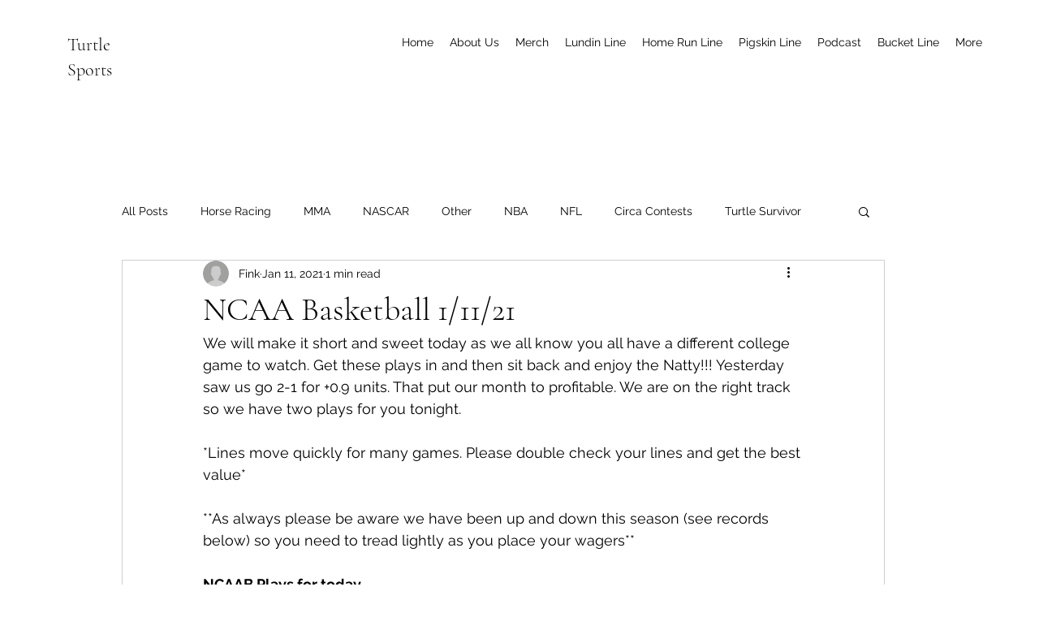

--- FILE ---
content_type: text/html; charset=utf-8
request_url: https://www.google.com/recaptcha/api2/aframe
body_size: 247
content:
<!DOCTYPE HTML><html><head><meta http-equiv="content-type" content="text/html; charset=UTF-8"></head><body><script nonce="58j29iuIYUVuFyUP6JiwSg">/** Anti-fraud and anti-abuse applications only. See google.com/recaptcha */ try{var clients={'sodar':'https://pagead2.googlesyndication.com/pagead/sodar?'};window.addEventListener("message",function(a){try{if(a.source===window.parent){var b=JSON.parse(a.data);var c=clients[b['id']];if(c){var d=document.createElement('img');d.src=c+b['params']+'&rc='+(localStorage.getItem("rc::a")?sessionStorage.getItem("rc::b"):"");window.document.body.appendChild(d);sessionStorage.setItem("rc::e",parseInt(sessionStorage.getItem("rc::e")||0)+1);localStorage.setItem("rc::h",'1768702910702');}}}catch(b){}});window.parent.postMessage("_grecaptcha_ready", "*");}catch(b){}</script></body></html>